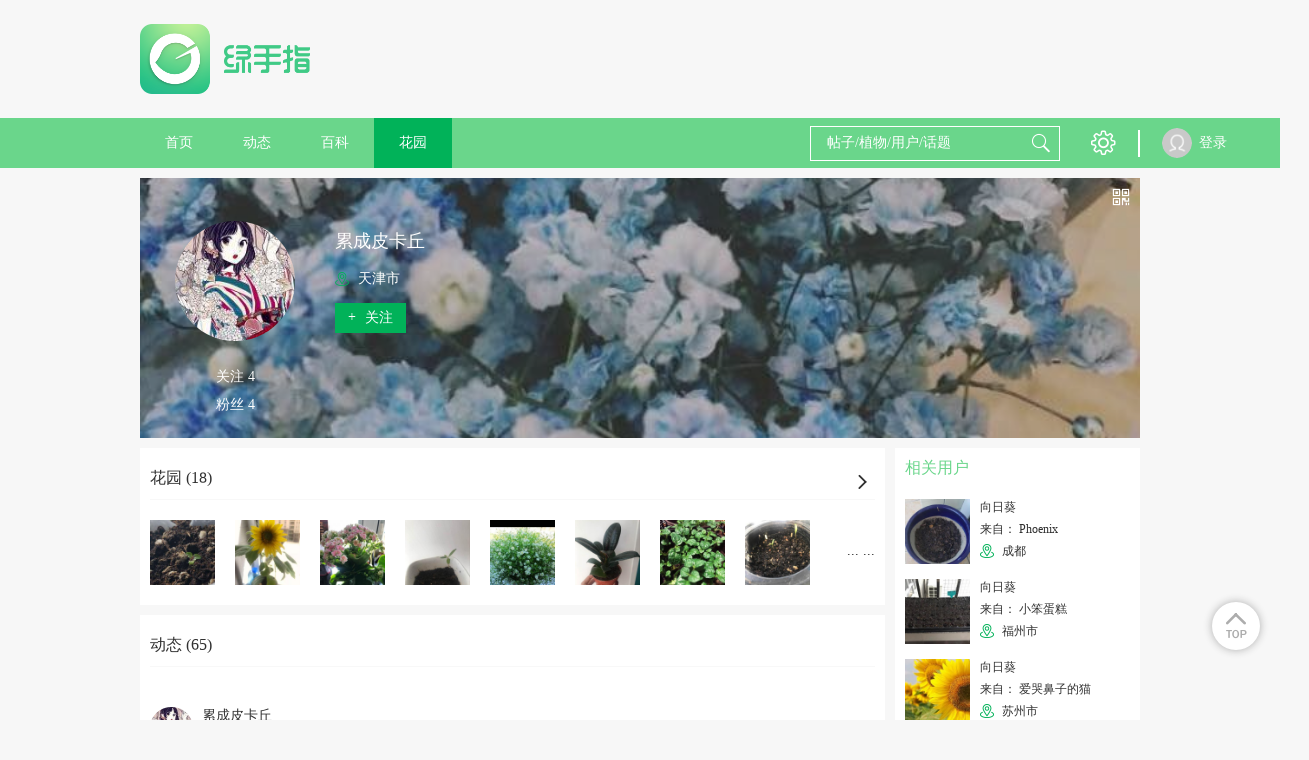

--- FILE ---
content_type: text/html; charset=UTF-8
request_url: https://lrgarden.cn/user/1000025272.html
body_size: 12298
content:
 <!DOCTYPE html PUBLIC "-//W3C//DTD XHTML 1.0 Strict//EN" "http://www.w3.org/TR/xhtml1/DTD/xhtml1-strict.dtd">
<html xmlns="http://www.w3.org/1999/xhtml">
<head>
    <meta http-equiv="Content-Type" content="text/html; charset=UTF-8">
    <title>累成皮卡丘  - 绿手指 - 养花技巧、花生病了怎么办、花园打理和设计</title>
    <META content="累成皮卡丘 养花技巧、花生病了怎么办、花园打理和设计、室内养花大全、养花大全、花百科" name=Keywords>
    <META content="累成皮卡丘 养花技巧、花生病了怎么办、花园打理和设计、室内养花大全、养花大全、花百科 花友社区，花日记、提醒、求助！" name="Description">
    <meta content='width=device-width,  initial-scale=1.0' name='viewport'>
    <meta name="apple-mobile-web-app-title" content="lrgarden.com">
    <meta name="apple-mobile-web-app-status-bar-style" content="black"/>
    <meta name="format-detection" content="telephone=no, email=no"/>
    <meta name="msapplication-tap-highlight" content="no" />
    <meta property="fb:app_id" content="1617389361862000">
    <meta property="fb:admins" content="843950239045175">
    <meta name="google-site-verification" content="ESdwB-DoLV4uBpRp3N4aNA0e08IOr1Or6ZaIm8pgpCs" />
    <meta name="apple-mobile-web-app-title" content="GFinger">
    <meta name="apple-mobile-web-app-status-bar-style" content="black">
    <meta name="format-detection" content="telephone=no, email=no">

        <meta name="p:domain_verify" content="ece7a6895a6da8977fdda67926273466"/>
    <link rel="Shortcut Icon" href="/files/img/144144.png" type="image/x-icon" />
    <!-- Standard iPhone -->
    <link rel="apple-touch-icon" sizes="57x57" href="/files/images/logo/57.png" />
    <!-- Retina iPhone -->
    <link rel="apple-touch-icon" sizes="114x114" href="/files/images/logo/114.png" />
    <!-- Standard iPad -->
    <link rel="apple-touch-icon" sizes="72x72" href="/files/images/logo/72.png" />
    <!-- Retina iPad -->
    <link rel="apple-touch-icon" sizes="144x144" href="/files/images/logo/144.png" />
    <link href="https://lrgarden.cn/favicon.ico" rel="icon" type="image/x-icon" />
    <link href="https://lrgarden.cn/favicon.ico" rel="shortcut icon" type="image/x-icon" /-->
        <link type="text/css" rel="stylesheet" href="/files/css/style.css?v=214"/>
        <link type="text/css" rel="stylesheet" href="/files/css/common.css?v=214"/>
        <link type="text/css" rel="stylesheet" href="/files/css/third/crop/cropper.css?v=214"/>
        <meta name="baidu_union_verify" content="325bdb43e44c9121b6c1f5e9859c61ba">
        <!--[if (!IE) | (gte IE 9)]><!-->
    <!--<![endif]-->
    <script src="/files/js/third/jquery-1.11.1.js"></script>
    <script src="/files/js/third/lazyload/jquery.scrollLoading.js"></script>
    <script src="/files/js/third/md5/md5.js"></script>
    <script src="/files/js/controller.js?v=214"></script>
    <script>
        var INFO = {
            user_id: getCookie(cookie_pre + 'user_id'),
            user_name: decodeURI(getCookie(cookie_pre + 'user_name')),
            user_img: "/files/images/eg/p.jpg",
            user_vip: true
        };
    </script>
    <script src="/files/js/index.js?v=214"></script>
    <script src="/files/js/auto_ads.js?v=214"></script>
                                <link rel="alternate" href="https://lrgarden.cn/user/1000025272.html" hreflang="en" />
                            <link rel="alternate" href="https://www.lrgarden.cn/user/1000025272.html" hreflang="zh-Hans" />
            </head>
<body>
<div class="head-nav-module clear-float">
    <div class="logo-bar row-strict">
        <div class="logo-box row-item hidden-xm hidden-sm visible-inlineblock-pm">
            <a href="/" title="绿手指">
                                <img src="/files/images/logo/logo_word.png" alt="绿手指">
                            </a>
        </div>
        <div class="xm-hide sm-hide pm-visible-inlineblock" style="width: 728px; display:inline-block;height: 90px; margin-top: 15px;margin-left:15px;">
            <div class="ad-placeholder">
                                <script type="application/javascript" src="/files/js/728_top.js"></script>
                            </div>
        </div>
        <div class="row-item ifont-menu ifont-black ifont-largex pm-hide catalogue-slidein-trigger" target_name="side-main-menu"></div>
        <div class="logo-box row-item hidden-pm">
            <a href="/" title="绿手指">
                                <img src="/files/images/logo/word.png" alt="绿手指">
                            </a>
        </div>
        <a href="/search/plant/">
            <div class="row-item ifont-search ifont-black ifont-normal pm-hide float-right"></div>
        </a>
    </div>
    <div class="hidden-pm" style="width: 100%; height: 43px;"></div>
    <div class="nav-bar hidden-xm hidden-sm visible-pm">
        <div class="nav-bar-content row-strict clear-float">
            <div class="row-item text-center">
                <a href="/" title="绿手指">
                    <div class="row-item title-h7 color-white out-space-large nav-item ">
                        首页
                    </div>
                </a>
                <a href="/posts/" title="好友动态"><div class="row-item title-h7 color-white out-space-large nav-item ">动态</div></a>
                                <a href="/encyclopedia/" title="植物百科">
                    <div class="row-item title-h7 color-white out-space-large nav-item ">
                        百科
                    </div>
                </a>
                <a href="/garden/" title="个人花园"><div class="row-item title-h7 color-white out-space-large nav-item active">花园</div></a>
            </div>
            <div class="float-right">
                <div class="row-item search-input position-relative">
                    <form class="position-relative" method="get" action="/search/plant/" id="multiple_search" target="_self">
                        <input class="input-white input-transparent color-white candidate-fetch-trigger" id="multiple_keyword" name="keyword" fetch_target="multiple" type="text" placeholder="帖子/植物/用户/话题" autocomplete="off" target_name="search_lv1"/>
                        <div class="row-item ifont-search ifont-white ifont-normal out-space-xsmall abs-ver-middle"></div>
                        <div class="candidate-module candidate-abs candidate-hide" candidate_name="search_lv1">
                            <div class="candidate-item demo overflow-hidden" canditate_for="encyclopedia">
                                <div class="candidate-text line-nowrap single-line-ellipsis" style="max-width: 80px;"></div>
                                <div class="candidate-remark title-remark color-white round-radius content-has-bg bg-warn float-right out-space-small line-nowrap">植物</div>
                            </div>
                            <div class="candidate-item demo overflow-hidden" canditate_for="user">
                                <div class="candidate-text line-nowrap single-line-ellipsis" style="max-width: 80px;"></div>
                                <div class="candidate-remark title-remark color-white round-radius content-has-bg bg-main-dark float-right out-space-small line-nowrap">用户</div>
                            </div>
                            <div class="candidate-item demo overflow-hidden" canditate_for="article">
                                <div class="candidate-text line-nowrap single-line-ellipsis" style="max-width: 80px;"></div>
                                <div class="candidate-remark title-remark color-white round-radius content-has-bg bg-yellow float-right out-space-small line-nowrap">动态</div>
                            </div>
                            <div class="candidate-item demo overflow-hidden" canditate_for="topic">
                                <div class="candidate-text line-nowrap single-line-ellipsis" style="max-width: 80px;"></div>
                                <div class="candidate-remark title-remark color-white round-radius content-has-bg bg-info float-right out-space-small line-nowrap">话题</div>
                            </div>
                            <div class="candidate-content">
                                <!--class="candidate-item"-->
                            </div>
                            <div class="text-right title-h7 color-default pointer candidate-close-trigger inner-top-small inner-bottom-xsmall inner-space-xsmall" target_name="">关闭</div>
                        </div>
                    </form>
                </div>
                <div class="row row-item btn-list">
                    <div class="row-item pm-hide ifont-envelope ifont-white ifont-normal out-left-xsmall out-space-xsmall"></div>
                    <div class="hover-toggle has-tip position-relative">
                        <div class="row-item ifont-setting ifont-white ifont-large" title="设置"></div>
                        <div class="hover-target pd-icon icon-tip-triangle icon-white icon-large tip-triangle setting-tip-triangle"></div>
                        <div class="content-has-bg line-nowrap box-shadow shadow-light inner-top-smallx inner-bottom-smallx inner-left-smallx inner-space-smallx hover-target tip-content setting-tip-content">
                            <div class="">
                                <a href="/vip.html">
                                    <div class="title-h7 color-font-main hover-color hover-main">VIP 购买</div>
                                </a>
                            </div>
                            <div>
                                <script type="application/javascript">
                                    if(user_id && user_name && head_pic)
                                    {
                                        document.writeln("<form class=\"out-top-small\" name=\"logout\" method=\"get\" action=\"/signin/logout\">");
                                        document.writeln("    <div class=\"title-h7 color-base-adorn logout-trigger hover-color hover-main\">退出登录</div>");
                                        document.writeln("</form>");
                                    }
                                </script>
                            </div>
                        </div>
                    </div>
                </div>
                <div class="row-item">
                    <div class="vertical-line"></div>
                </div>
                <div class="row-item">
                    <div class="vertical-line"></div>
                </div>
            </div>
            <div class="user row">
                <script type="application/javascript">
                    if(user_id && user_name && head_pic)
                    {
                        document.writeln("                <div class=\"position-relative hover-toggle\">");
                        document.writeln("                   <a href=\"/account/\">");
                        if(is_vip == 1){
                            document.writeln("                    <div class=\"user-portrait-box vip\">");
                        } else {
                            document.writeln("                    <div class=\"user-portrait-box\">");
                        }
                        document.writeln("                        <div class=\"user-portrait row-item\">");
                        document.writeln("                            <img src=\"" + head_pic + "\" onerror=\"this.src='/files/images/default/default.jpg'\"/>");
                        document.writeln("                        </div>");
                        document.writeln("                    </div>");
                        document.writeln("                    <div class=\"user-name row-item\">"+user_name+"</div>");
                        document.writeln("                   </a>");
                        document.writeln("                </div>");
                    }
                    else
                    {
                        document.writeln("<a href=\"/signin.html\">");
                        document.writeln("                    <div class=\"user-portrait row-item\">");
                        document.writeln("                        <img src=\"/files/images/default/portrait.png\" onerror=\"this.src='/files/images/default/default.jpg'\"/>");
                        document.writeln("                    </div>");
                        document.writeln("                    <div class=\"user-name row-item\">登录</div>");
                        document.writeln("                </a>");
                    }
                </script>
            </div>
        </div>
    </div>
    <div class="side-main-menu hidden-pm" catalogue_name="side-main-menu">
        <div class="catalogue-slideout-trigger catalogue-masking" target_name="side-main-menu"></div>
        <div class="catalogue-content">
            <script type="application/javascript">
                if(user_id && user_name && head_pic)
                {
                    document.writeln("");
                    document.writeln("            <div class=\"inner-left-small inner-space-smallx inner-top-xsmall inner-bottom-small border-bottom content-has-bg bg-thememain-lightest\">");
                    document.writeln("                <a href=\"/account/garden/\">");
                    document.writeln("                <div class=\"row-item out-space-small\">");
                    if(is_vip == 1){
                        document.writeln("                    <div class=\"user-portrait-box vip\">");
                    } else {
                        document.writeln("                    <div class=\"user-portrait-box\">");
                    }
                    document.writeln("                        <div class=\"portrait-circle-xxsmall user-portrait\">");
                    document.writeln("                            <img class=\"\" src=\"" + head_pic + "\" onerror=\"this.src=\'/files/images/default/portrait.png\'\"/>");
                    document.writeln("                        </div>");
                    document.writeln("                    </div>");
                    document.writeln("                </div>");
                    document.writeln("                <div class=\"row-item name\">");
                    document.writeln("                    <div class=\"title-h7 single-line-ellipsis color-inherit\" style=\"max-width: 125px;\">"+user_name+"</div>");
                    document.writeln("                </div>");
                    document.writeln("                </a>");
                    document.writeln("            </div>");
                }
                else
                {
                    document.writeln("<a href=\"/signin.html\">");
                    document.writeln("                <div class=\"inner-left-small inner-space-smallx inner-top-xsmall inner-bottom-small border-bottom content-has-bg bg-thememain-lightest\">");
                    document.writeln("                    <div class=\"row-item out-space-small\">");
                    document.writeln("                        <div class=\"user-portrait-box\">");
                    document.writeln("                            <div class=\"portrait-circle-xxsmall user-portrait\">");
                    document.writeln("                                <img src=\"/files/images/default/portrait.png\"/>");
                    document.writeln("                            </div>");
                    document.writeln("                        </div>");
                    document.writeln("                    </div>");
                    document.writeln("                    <div class=\"row-item inner-top-tiny out-top-xsmall\">");
                    document.writeln("                        <div class=\"btn-primary-dark btn-smallx content-has-bg login-btn\">登录</div>");
                    document.writeln("                    </div>");
                    document.writeln("                </div>");
                    document.writeln("            </a>");
                }
            </script>
            <a href="/">
                <div class="out-left-smallx out-space-smallx border-bottom inner-top-smallx inner-bottom-smallx">
                    <div class="row-item ifont-home ifont-grey ifont-smallx inner-top-tiny out-left-xsmall out-space-xsmall"></div>
                    <span class="title-h6 out-left-small">首页</span>
                </div>
            </a>
            <a href="/posts/">
                <div class="out-left-smallx out-space-smallx border-bottom inner-top-smallx inner-bottom-smallx">
                    <div class="row-item ifont-moment ifont-grey ifont-smallx inner-top-tiny out-left-xsmall out-space-xsmall"></div>
                    <span class="title-h6 out-left-small">动态</span>
                </div>
            </a>
            <a href="/article/">
                <div class="out-left-smallx out-space-smallx border-bottom inner-top-smallx inner-bottom-smallx">
                    <div class="row-item ifont-student-cap ifont-grey ifont-smallx inner-top-tiny out-left-xsmall out-space-xsmall"></div>
                    <span class="title-h6 out-left-small">文章</span>
                </div>
            </a>
            <a href="/encyclopedia/">
                <div class="out-left-smallx out-space-smallx border-bottom inner-top-smallx inner-bottom-smallx">
                    <div class="row-item ifont-books ifont-grey ifont-smallx inner-top-tiny out-left-xsmall out-space-xsmall"></div>
                    <span class="title-h6 out-left-small">百科</span>
                </div>
            </a>
            <a href="/garden/">
                <div class="out-left-smallx out-space-smallx border-bottom inner-top-smallx inner-bottom-smallx">
                    <div class="row-item ifont-flower ifont-grey ifont-smallx inner-top-tiny out-left-xsmall out-space-xsmall"></div>
                    <span class="title-h6 out-left-small">花园</span>
                </div>
            </a>
            <div class="out-left-smallx out-space-smallx border-bottom inner-top-smallx inner-bottom-smallx model-trigger" target_name="setting">
                <div class="row-item ifont-setting ifont-grey ifont-smallx inner-top-tiny out-left-xsmall out-space-xsmall"></div>
                <span class="title-h6 out-left-small">设置</span>
            </div>
            <div class="out-left-smallx out-space-smallx border-bottom inner-top-smallx inner-bottom-smallx model-trigger" target_name="language">
                <div class="row-item ifont-language ifont-grey ifont-smallx inner-top-tiny out-left-xsmall out-space-xsmall"></div>
                <span class="title-h6 out-left-small">
                                                                                简体中文                                    </span>
            </div>
        </div>
    </div>
</div>
<div class="site-content "><div class="main max-main user-homepage">
    <section class="user-banner out-top-small out-bottom-small">
    <div class="user-bg">
        <img src="https://img.lrgarden.cn/head/201801/36/cover_29c683ac45361c665bcd6812cf31f359.jpg" onerror="this.src='/files/images/default/default_pic_zh.jpg'"/>
    </div>
    <div class="user-info">
        <div class="info-left">
            <div class="user-portrait-box ">
                <div class="portrait-circle-large user-portrait has-border pointer">
                    <a href="/user/1000025272.html">
                        <img class="" src="https://img.lrgarden.cn/head/201801/15/846ffa541a9a327e5bac0b4c922f8969.jpg" onerror="this.src='/files/images/default/default.jpg'"/>
                    </a>
                </div>
            </div>
            <div class="text-center">
                <div class="row-item text-left">
                    <div class="title-h7 color-white out-bottom-small">关注 4</div>
                    <div class="title-h7 color-white">粉丝 4</div>
                </div>

            </div>
        </div>
        <div class="info-right">
            <div class="title-h5 color-white out-top-xsmall out-bottom-xsmall name single-line-ellipsis">累成皮卡丘</div>
            <div class="title-h7 color-white out-bottom-xsmall single-line-ellipsis intro"></div>
            <div class="title-h7 color-white out-bottom-small location">
                <div class="row-item ifont-location ifont-main-dark ifont-small"></div>
                <span class="out-left-xsmall"> 天津市</span>
            </div>
            
                        <div class="btn-primary-dark btn-filled title-h7 inner-top-xsmall inner-bottom-xsmall follow-trigger follow" uid="1000025272" is_follow="1000">
                <div class="row-item inner-left-small ">
                    +
                </div>
                <div class="row-item inner-left-xsmall inner-space-small">关注</div>
            </div>
                    </div>
    </div>
    <div class="absolute-rt">
        <div class="out-top-small out-space-xsmall" title="查看他的二维码">
            <div class="row-item ifont-qrcode ifont-white ifont-smallxx out-space-xsmall pointer model-trigger" target_name="qrcode"></div>
        </div>
    </div>
    <div class="dis-hide" msg_lang="followed">
        <div class="inner-space-small inner-left-small">已关注</div>
    </div>
    <div class="dis-hide" msg_lang="not_follow">
        <div class="row-item inner-left-small ">
            +
        </div>
        <div class="row-item inner-left-xsmall inner-space-small">关注</div>
    </div>
</section>        <script type="application/javascript" src="/files/js/960_auto.js"></script>
        <section>
        <div class="row-strict">
            <div class="row-item visible-xm visible-sm visible-inlineblock-pm">
                <div class="content-normal content-left out-space-small">
                    <!--花园-->
                    <div class="dynamic-module out-bottom-small position-relative">
                        <div class="border-bottom border-lightest inner-bottom-small out-bottom-normal position-relative">
                            <a href="/user/garden/uid-1000025272.html">
                                <div class="title-h6">花园 (18)</div>
                                <div class="row-item ifont-arrow-right ifont-black ifont-smallx out-space-xsmall absolute-rb out-bottom-small"></div>
                            </a>
                        </div>
                        <div class="line-nowrap overflow-auto">
                                                                                    <a href="/plant/1000025272-1000130145.html" title="胡椒薄荷" class="openapp" openapp="gfinger://flower/?uid=1000025272&id=1000130145">
                                <div class="row-item img-square-normal out-space-normal">
                                    <img class="" src="https://img.lrgarden.cn/flower/56/1000025272_1552184951.jpg" onerror="this.src='/files/images/default/default_pic_zh.jpg'"/>
                                </div>
                            </a>
                                                        <a href="/plant/1000025272-1000093799.html" title="向日葵" class="openapp" openapp="gfinger://flower/?uid=1000025272&id=1000093799">
                                <div class="row-item img-square-normal out-space-normal">
                                    <img class="" src="https://img.lrgarden.cn/flower/56/1000025272_1518064453.jpg" onerror="this.src='/files/images/default/default_pic_zh.jpg'"/>
                                </div>
                            </a>
                                                        <a href="/plant/1000025272-1000095611.html" title="长寿花" class="openapp" openapp="gfinger://flower/?uid=1000025272&id=1000095611">
                                <div class="row-item img-square-normal out-space-normal">
                                    <img class="" src="https://img.lrgarden.cn/flower/56/1000025272_1519889411.jpg" onerror="this.src='/files/images/default/default_pic_zh.jpg'"/>
                                </div>
                            </a>
                                                        <a href="/plant/1000025272-1000092833.html" title="罗勒" class="openapp" openapp="gfinger://flower/?uid=1000025272&id=1000092833">
                                <div class="row-item img-square-normal out-space-normal">
                                    <img class="" src="https://img.lrgarden.cn/flower/56/1000025272_1517206074.jpg" onerror="this.src='/files/images/default/default_pic_zh.jpg'"/>
                                </div>
                            </a>
                                                        <a href="/plant/1000025272-1000092834.html" title="满天星" class="openapp" openapp="gfinger://flower/?uid=1000025272&id=1000092834">
                                <div class="row-item img-square-normal out-space-normal">
                                    <img class="" src="https://img.lrgarden.cn/flower/56/1000025272_1517206174.jpg" onerror="this.src='/files/images/default/default_pic_zh.jpg'"/>
                                </div>
                            </a>
                                                        <a href="/plant/1000025272-1000092832.html" title="黑金刚" class="openapp" openapp="gfinger://flower/?uid=1000025272&id=1000092832">
                                <div class="row-item img-square-normal out-space-normal">
                                    <img class="" src="https://img.lrgarden.cn/flower/56/1000025272_1517206033.jpg" onerror="this.src='/files/images/default/default_pic_zh.jpg'"/>
                                </div>
                            </a>
                                                        <a href="/plant/1000025272-1000092812.html" title="薄荷" class="openapp" openapp="gfinger://flower/?uid=1000025272&id=1000092812">
                                <div class="row-item img-square-normal out-space-normal">
                                    <img class="" src="https://img.lrgarden.cn/flower/56/1000025272_1517199402.jpg" onerror="this.src='/files/images/default/default_pic_zh.jpg'"/>
                                </div>
                            </a>
                                                        <a href="/plant/1000025272-1000092839.html" title="孔雀草" class="openapp" openapp="gfinger://flower/?uid=1000025272&id=1000092839">
                                <div class="row-item img-square-normal out-space-normal">
                                    <img class="" src="https://img.lrgarden.cn/flower/56/1000025272_1517206719.jpg" onerror="this.src='/files/images/default/default_pic_zh.jpg'"/>
                                </div>
                            </a>
                                                    </div>
                                                <div class="more-ellipsis hidden-xm hidden-sm visible-pm title-h7">... ...</div>
                                            </div>

                    <!--动态-->
                    <div class="dynamic-module">
                        <div class="border-bottom border-lightest inner-bottom-small">
                            <div class="title-h6">动态 (65)</div>
                        </div>
                                            </div>
                                        <div>
                        <div class="dynamic-module">
                            <div class="dynamic-content">
                                <a href="/user/1000025272.html" class="openapp" openapp="gfinger://user/?uid=1000025272">
                                    <div class="user-name thing-title">累成皮卡丘</div>
                                    <div class="remark out-top-xsmall">2019年06月22日</div>
                                    <div class="original-user user-portrait overflow-inherit-imp model-trigger pointer" target_name="download_app">
                                        <div class="user-portrait-box ">
                                            <div class="portrait-circle-xsmall">
                                                <img class="" src="https://img.lrgarden.cn/head/201801/15/846ffa541a9a327e5bac0b4c922f8969.jpg" title="累成皮卡丘" alt="累成皮卡丘" onerror="this.src='/files/images/default/default.jpg'">
                                            </div>
                                        </div>
                                    </div>
                                </a>
                                <div class="text out-top-xsmall">
                                    <a href="/statuses/1000404052" target="_blank">
                                        <span class="title-h7 color-base-adorn"></span>
                                    </a>
                                                                        <div class="picture-display-module out-top-xsmall  only-one ">
                                        <div class="horizontal-line picture-list magnify-list dynamic-content-pic-list">
                                                                                        <div class="pic-item horizontal-item dynamic-content-pic">
                                                <img class="magnify-trigger pointer magnify-pointer" src="https://img.lrgarden.cn/flower_pic_2/p300/44/15/1000702252_1000025272_1561257423.jpg?101"  magnify_url="https://img.lrgarden.cn/flower_pic_2/water/44/15/1000702252_1000025272_1561257423.jpg" title="" alt="" target_name="download_app" onerror="this.src='/files/images/default/default_pic_zh.jpg'"/>
                                            </div>
                                                                                    </div>
                                    </div>
                                                                    </div>
                            </div>
                            <div class="kind-count-module">
                                <div class="horizontal-line">
                                    <div class="icon-item horizontal-item pointer collect-trigger" is_collect="0" dynamic_id="1000404052">
                                        <div class="row-item ifont-smallx out-space-xsmall  ifont-star ifont-grey "></div>
                                        <span class="star count-num out-left-xsmall">0</span>
                                    </div>
                                    <div class="icon-item horizontal-item pointer like-trigger" is_like="0" dynamic_id="1000404052">
                                        <div class="row-item ifont-smallx out-space-xsmall  ifont-heart ifont-grey "></div>
                                        <span class="star count-num out-left-xsmall">0</span>
                                    </div>
                                    <a href="/statuses/1000404052" target="_blank">
                                        <div class="icon-item horizontal-item">
                                            <div class="row-item ifont-comment ifont-grey ifont-smallx"></div>
                                            <span class="chat count-num out-left-xsmall">0</span>
                                        </div>
                                    </a>
                                </div>
                                                                <div class="dynamic-type position-relative">
                                    <div class="ifont-book-solid ifont-smallx row-item out-left-xsmall"></div><span class="type-name out-left-xsmall"><a href="/plant/1000025272-1000130145.html" title="胡椒薄荷" class="openapp" openapp="gfinger://flower/?uid=1000025272&id=1000130145">胡椒薄荷</a></span>
                                </div>
                                                            </div>
                        </div>
                    </div>
                                        <div>
                        <div class="dynamic-module">
                            <div class="dynamic-content">
                                <a href="/user/1000025272.html" class="openapp" openapp="gfinger://user/?uid=1000025272">
                                    <div class="user-name thing-title">累成皮卡丘</div>
                                    <div class="remark out-top-xsmall">2019年04月06日</div>
                                    <div class="original-user user-portrait overflow-inherit-imp model-trigger pointer" target_name="download_app">
                                        <div class="user-portrait-box ">
                                            <div class="portrait-circle-xsmall">
                                                <img class="" src="https://img.lrgarden.cn/head/201801/15/846ffa541a9a327e5bac0b4c922f8969.jpg" title="累成皮卡丘" alt="累成皮卡丘" onerror="this.src='/files/images/default/default.jpg'">
                                            </div>
                                        </div>
                                    </div>
                                </a>
                                <div class="text out-top-xsmall">
                                    <a href="/statuses/1000305164" target="_blank">
                                        <span class="title-h7 color-base-adorn"></span>
                                    </a>
                                                                        <div class="picture-display-module out-top-xsmall  only-one ">
                                        <div class="horizontal-line picture-list magnify-list dynamic-content-pic-list">
                                                                                        <div class="pic-item horizontal-item dynamic-content-pic">
                                                <img class="magnify-trigger pointer magnify-pointer" src="https://img.lrgarden.cn/flower_pic_2/p300/233/28/1000674281_1000025272_1554527388.jpg?101"  magnify_url="https://img.lrgarden.cn/flower_pic_2/water/233/28/1000674281_1000025272_1554527388.jpg" title="" alt="" target_name="download_app" onerror="this.src='/files/images/default/default_pic_zh.jpg'"/>
                                            </div>
                                                                                    </div>
                                    </div>
                                                                    </div>
                            </div>
                            <div class="kind-count-module">
                                <div class="horizontal-line">
                                    <div class="icon-item horizontal-item pointer collect-trigger" is_collect="0" dynamic_id="1000305164">
                                        <div class="row-item ifont-smallx out-space-xsmall  ifont-star ifont-grey "></div>
                                        <span class="star count-num out-left-xsmall">0</span>
                                    </div>
                                    <div class="icon-item horizontal-item pointer like-trigger" is_like="0" dynamic_id="1000305164">
                                        <div class="row-item ifont-smallx out-space-xsmall  ifont-heart ifont-grey "></div>
                                        <span class="star count-num out-left-xsmall">0</span>
                                    </div>
                                    <a href="/statuses/1000305164" target="_blank">
                                        <div class="icon-item horizontal-item">
                                            <div class="row-item ifont-comment ifont-grey ifont-smallx"></div>
                                            <span class="chat count-num out-left-xsmall">0</span>
                                        </div>
                                    </a>
                                </div>
                                                                <div class="dynamic-type position-relative">
                                    <div class="ifont-book-solid ifont-smallx row-item out-left-xsmall"></div><span class="type-name out-left-xsmall"><a href="/plant/1000025272-1000130145.html" title="胡椒薄荷" class="openapp" openapp="gfinger://flower/?uid=1000025272&id=1000130145">胡椒薄荷</a></span>
                                </div>
                                                            </div>
                        </div>
                    </div>
                                        <div>
                        <div class="dynamic-module">
                            <div class="dynamic-content">
                                <a href="/user/1000025272.html" class="openapp" openapp="gfinger://user/?uid=1000025272">
                                    <div class="user-name thing-title">累成皮卡丘</div>
                                    <div class="remark out-top-xsmall">2019年03月18日</div>
                                    <div class="original-user user-portrait overflow-inherit-imp model-trigger pointer" target_name="download_app">
                                        <div class="user-portrait-box ">
                                            <div class="portrait-circle-xsmall">
                                                <img class="" src="https://img.lrgarden.cn/head/201801/15/846ffa541a9a327e5bac0b4c922f8969.jpg" title="累成皮卡丘" alt="累成皮卡丘" onerror="this.src='/files/images/default/default.jpg'">
                                            </div>
                                        </div>
                                    </div>
                                </a>
                                <div class="text out-top-xsmall">
                                    <a href="/statuses/1000301494" target="_blank">
                                        <span class="title-h7 color-base-adorn">第三对叶子出来了，还窜出来一个苗，希望快快长大</span>
                                    </a>
                                                                        <div class="picture-display-module out-top-xsmall  only-one ">
                                        <div class="horizontal-line picture-list magnify-list dynamic-content-pic-list">
                                                                                        <div class="pic-item horizontal-item dynamic-content-pic">
                                                <img class="magnify-trigger pointer magnify-pointer" src="https://img.lrgarden.cn/flower_pic_2/p300/89/33/1000666713_1000025272_1552915553.jpg?101"  magnify_url="https://img.lrgarden.cn/flower_pic_2/water/89/33/1000666713_1000025272_1552915553.jpg" title="第三对叶子出来了，还窜出来一个苗，希望快快长大" alt="第三对叶子出来了，还窜出来一个苗，希望快快长大" target_name="download_app" onerror="this.src='/files/images/default/default_pic_zh.jpg'"/>
                                            </div>
                                                                                    </div>
                                    </div>
                                                                    </div>
                            </div>
                            <div class="kind-count-module">
                                <div class="horizontal-line">
                                    <div class="icon-item horizontal-item pointer collect-trigger" is_collect="0" dynamic_id="1000301494">
                                        <div class="row-item ifont-smallx out-space-xsmall  ifont-star ifont-grey "></div>
                                        <span class="star count-num out-left-xsmall">0</span>
                                    </div>
                                    <div class="icon-item horizontal-item pointer like-trigger" is_like="0" dynamic_id="1000301494">
                                        <div class="row-item ifont-smallx out-space-xsmall  ifont-heart ifont-grey "></div>
                                        <span class="star count-num out-left-xsmall">0</span>
                                    </div>
                                    <a href="/statuses/1000301494" target="_blank">
                                        <div class="icon-item horizontal-item">
                                            <div class="row-item ifont-comment ifont-grey ifont-smallx"></div>
                                            <span class="chat count-num out-left-xsmall">0</span>
                                        </div>
                                    </a>
                                </div>
                                                                <div class="dynamic-type position-relative">
                                    <div class="ifont-book-solid ifont-smallx row-item out-left-xsmall"></div><span class="type-name out-left-xsmall"><a href="/plant/1000025272-1000130145.html" title="胡椒薄荷" class="openapp" openapp="gfinger://flower/?uid=1000025272&id=1000130145">胡椒薄荷</a></span>
                                </div>
                                                            </div>
                        </div>
                    </div>
                                        <div>
                        <div class="dynamic-module">
                            <div class="dynamic-content">
                                <a href="/user/1000025272.html" class="openapp" openapp="gfinger://user/?uid=1000025272">
                                    <div class="user-name thing-title">累成皮卡丘</div>
                                    <div class="remark out-top-xsmall">2019年03月09日</div>
                                    <div class="original-user user-portrait overflow-inherit-imp model-trigger pointer" target_name="download_app">
                                        <div class="user-portrait-box ">
                                            <div class="portrait-circle-xsmall">
                                                <img class="" src="https://img.lrgarden.cn/head/201801/15/846ffa541a9a327e5bac0b4c922f8969.jpg" title="累成皮卡丘" alt="累成皮卡丘" onerror="this.src='/files/images/default/default.jpg'">
                                            </div>
                                        </div>
                                    </div>
                                </a>
                                <div class="text out-top-xsmall">
                                    <a href="/statuses/1000299651" target="_blank">
                                        <span class="title-h7 color-base-adorn">最后的样子</span>
                                    </a>
                                                                        <div class="picture-display-module out-top-xsmall  only-one ">
                                        <div class="horizontal-line picture-list magnify-list dynamic-content-pic-list">
                                                                                        <div class="pic-item horizontal-item dynamic-content-pic">
                                                <img class="magnify-trigger pointer magnify-pointer" src="https://img.lrgarden.cn/flower_pic_2/p300/244/61/1000663284_1000025272_1552185277.jpg?101"  magnify_url="https://img.lrgarden.cn/flower_pic_2/water/244/61/1000663284_1000025272_1552185277.jpg" title="最后的样子" alt="最后的样子" target_name="download_app" onerror="this.src='/files/images/default/default_pic_zh.jpg'"/>
                                            </div>
                                                                                    </div>
                                    </div>
                                                                    </div>
                            </div>
                            <div class="kind-count-module">
                                <div class="horizontal-line">
                                    <div class="icon-item horizontal-item pointer collect-trigger" is_collect="0" dynamic_id="1000299651">
                                        <div class="row-item ifont-smallx out-space-xsmall  ifont-star ifont-grey "></div>
                                        <span class="star count-num out-left-xsmall">0</span>
                                    </div>
                                    <div class="icon-item horizontal-item pointer like-trigger" is_like="0" dynamic_id="1000299651">
                                        <div class="row-item ifont-smallx out-space-xsmall  ifont-heart ifont-grey "></div>
                                        <span class="star count-num out-left-xsmall">0</span>
                                    </div>
                                    <a href="/statuses/1000299651" target="_blank">
                                        <div class="icon-item horizontal-item">
                                            <div class="row-item ifont-comment ifont-grey ifont-smallx"></div>
                                            <span class="chat count-num out-left-xsmall">0</span>
                                        </div>
                                    </a>
                                </div>
                                                                <div class="dynamic-type position-relative">
                                    <div class="ifont-book-solid ifont-smallx row-item out-left-xsmall"></div><span class="type-name out-left-xsmall"><a href="/plant/1000025272-1000093799.html" title="向日葵" class="openapp" openapp="gfinger://flower/?uid=1000025272&id=1000093799">向日葵</a></span>
                                </div>
                                                            </div>
                        </div>
                    </div>
                                        <div>
                        <div class="dynamic-module">
                            <div class="dynamic-content">
                                <a href="/user/1000025272.html" class="openapp" openapp="gfinger://user/?uid=1000025272">
                                    <div class="user-name thing-title">累成皮卡丘</div>
                                    <div class="remark out-top-xsmall">2019年03月09日</div>
                                    <div class="original-user user-portrait overflow-inherit-imp model-trigger pointer" target_name="download_app">
                                        <div class="user-portrait-box ">
                                            <div class="portrait-circle-xsmall">
                                                <img class="" src="https://img.lrgarden.cn/head/201801/15/846ffa541a9a327e5bac0b4c922f8969.jpg" title="累成皮卡丘" alt="累成皮卡丘" onerror="this.src='/files/images/default/default.jpg'">
                                            </div>
                                        </div>
                                    </div>
                                </a>
                                <div class="text out-top-xsmall">
                                    <a href="/statuses/1000299650" target="_blank">
                                        <span class="title-h7 color-base-adorn">补图</span>
                                    </a>
                                                                        <div class="picture-display-module out-top-xsmall  only-one ">
                                        <div class="horizontal-line picture-list magnify-list dynamic-content-pic-list">
                                                                                        <div class="pic-item horizontal-item dynamic-content-pic">
                                                <img class="magnify-trigger pointer magnify-pointer" src="https://img.lrgarden.cn/flower_pic_2/p300/243/48/1000663283_1000025272_1552185264.jpg?101"  magnify_url="https://img.lrgarden.cn/flower_pic_2/water/243/48/1000663283_1000025272_1552185264.jpg" title="补图" alt="补图" target_name="download_app" onerror="this.src='/files/images/default/default_pic_zh.jpg'"/>
                                            </div>
                                                                                    </div>
                                    </div>
                                                                    </div>
                            </div>
                            <div class="kind-count-module">
                                <div class="horizontal-line">
                                    <div class="icon-item horizontal-item pointer collect-trigger" is_collect="0" dynamic_id="1000299650">
                                        <div class="row-item ifont-smallx out-space-xsmall  ifont-star ifont-grey "></div>
                                        <span class="star count-num out-left-xsmall">0</span>
                                    </div>
                                    <div class="icon-item horizontal-item pointer like-trigger" is_like="0" dynamic_id="1000299650">
                                        <div class="row-item ifont-smallx out-space-xsmall  ifont-heart ifont-grey "></div>
                                        <span class="star count-num out-left-xsmall">0</span>
                                    </div>
                                    <a href="/statuses/1000299650" target="_blank">
                                        <div class="icon-item horizontal-item">
                                            <div class="row-item ifont-comment ifont-grey ifont-smallx"></div>
                                            <span class="chat count-num out-left-xsmall">0</span>
                                        </div>
                                    </a>
                                </div>
                                                                <div class="dynamic-type position-relative">
                                    <div class="ifont-book-solid ifont-smallx row-item out-left-xsmall"></div><span class="type-name out-left-xsmall"><a href="/plant/1000025272-1000093799.html" title="向日葵" class="openapp" openapp="gfinger://flower/?uid=1000025272&id=1000093799">向日葵</a></span>
                                </div>
                                                            </div>
                        </div>
                    </div>
                                        <div>
                        <div class="dynamic-module">
                            <div class="dynamic-content">
                                <a href="/user/1000025272.html" class="openapp" openapp="gfinger://user/?uid=1000025272">
                                    <div class="user-name thing-title">累成皮卡丘</div>
                                    <div class="remark out-top-xsmall">2019年03月09日</div>
                                    <div class="original-user user-portrait overflow-inherit-imp model-trigger pointer" target_name="download_app">
                                        <div class="user-portrait-box ">
                                            <div class="portrait-circle-xsmall">
                                                <img class="" src="https://img.lrgarden.cn/head/201801/15/846ffa541a9a327e5bac0b4c922f8969.jpg" title="累成皮卡丘" alt="累成皮卡丘" onerror="this.src='/files/images/default/default.jpg'">
                                            </div>
                                        </div>
                                    </div>
                                </a>
                                <div class="text out-top-xsmall">
                                    <a href="/statuses/1000299649" target="_blank">
                                        <span class="title-h7 color-base-adorn">胡椒薄荷播种了很多，只活了这一根独苗，最开始自己育苗流程失误，再加上不太在意，现在只能寄希望于这个小苗了</span>
                                    </a>
                                                                        <div class="picture-display-module out-top-xsmall ">
                                        <div class="horizontal-line picture-list magnify-list dynamic-content-pic-list">
                                                                                        <div class="pic-item horizontal-item dynamic-content-pic">
                                                <img class="magnify-trigger pointer magnify-pointer" src="https://img.lrgarden.cn/feed_pic_2/p300/241/12/1000663281_1000025272_1552185100.jpg?101"  magnify_url="https://img.lrgarden.cn/feed_pic_2/water/241/12/1000663281_1000025272_1552185100.jpg" title="胡椒薄荷播种了很多，只活了这一根独苗，最开始自己育苗流程失误，再加上不太在意，现在只能寄希望于这个小苗了" alt="胡椒薄荷播种了很多，只活了这一根独苗，最开始自己育苗流程失误，再加上不太在意，现在只能寄希望于这个小苗了" target_name="download_app" onerror="this.src='/files/images/default/default_pic_zh.jpg'"/>
                                            </div>
                                                                                        <div class="pic-item horizontal-item dynamic-content-pic">
                                                <img class="magnify-trigger pointer magnify-pointer" src="https://img.lrgarden.cn/feed_pic_2/p300/242/13/1000663282_1000025272_1552185101.jpg?101"  magnify_url="https://img.lrgarden.cn/feed_pic_2/water/242/13/1000663282_1000025272_1552185101.jpg" title="胡椒薄荷播种了很多，只活了这一根独苗，最开始自己育苗流程失误，再加上不太在意，现在只能寄希望于这个小苗了" alt="胡椒薄荷播种了很多，只活了这一根独苗，最开始自己育苗流程失误，再加上不太在意，现在只能寄希望于这个小苗了" target_name="download_app" onerror="this.src='/files/images/default/default_pic_zh.jpg'"/>
                                            </div>
                                                                                    </div>
                                    </div>
                                                                    </div>
                            </div>
                            <div class="kind-count-module">
                                <div class="horizontal-line">
                                    <div class="icon-item horizontal-item pointer collect-trigger" is_collect="0" dynamic_id="1000299649">
                                        <div class="row-item ifont-smallx out-space-xsmall  ifont-star ifont-grey "></div>
                                        <span class="star count-num out-left-xsmall">0</span>
                                    </div>
                                    <div class="icon-item horizontal-item pointer like-trigger" is_like="0" dynamic_id="1000299649">
                                        <div class="row-item ifont-smallx out-space-xsmall  ifont-heart ifont-grey "></div>
                                        <span class="star count-num out-left-xsmall">0</span>
                                    </div>
                                    <a href="/statuses/1000299649" target="_blank">
                                        <div class="icon-item horizontal-item">
                                            <div class="row-item ifont-comment ifont-grey ifont-smallx"></div>
                                            <span class="chat count-num out-left-xsmall">0</span>
                                        </div>
                                    </a>
                                </div>
                                  <!--普通动态-->
                                <div class="dynamic-type position-relative">
                                    <div class="ifont-book-solid ifont-smallx row-item out-left-xsmall"></div><span class="type-name out-left-xsmall">动态</span>
                                </div>
                                                            </div>
                        </div>
                    </div>
                                        <div>
                        <div class="dynamic-module">
                            <div class="dynamic-content">
                                <a href="/user/1000025272.html" class="openapp" openapp="gfinger://user/?uid=1000025272">
                                    <div class="user-name thing-title">累成皮卡丘</div>
                                    <div class="remark out-top-xsmall">2019年03月09日</div>
                                    <div class="original-user user-portrait overflow-inherit-imp model-trigger pointer" target_name="download_app">
                                        <div class="user-portrait-box ">
                                            <div class="portrait-circle-xsmall">
                                                <img class="" src="https://img.lrgarden.cn/head/201801/15/846ffa541a9a327e5bac0b4c922f8969.jpg" title="累成皮卡丘" alt="累成皮卡丘" onerror="this.src='/files/images/default/default.jpg'">
                                            </div>
                                        </div>
                                    </div>
                                </a>
                                <div class="text out-top-xsmall">
                                    <a href="/statuses/1000299648" target="_blank">
                                        <span class="title-h7 color-base-adorn">我新添加了一棵“胡椒薄荷”到我的“花园”</span>
                                    </a>
                                                                        <div class="picture-display-module out-top-xsmall  only-one ">
                                        <div class="horizontal-line picture-list magnify-list dynamic-content-pic-list">
                                                                                        <div class="pic-item horizontal-item dynamic-content-pic">
                                                <img class="magnify-trigger pointer magnify-pointer" src="https://img.lrgarden.cn/flower_pic_2/p300/240/55/1000663280_1000025272_1552184951.jpg?101"  magnify_url="https://img.lrgarden.cn/flower_pic_2/water/240/55/1000663280_1000025272_1552184951.jpg" title="我新添加了一棵“胡椒薄荷”到我的“花园”" alt="我新添加了一棵“胡椒薄荷”到我的“花园”" target_name="download_app" onerror="this.src='/files/images/default/default_pic_zh.jpg'"/>
                                            </div>
                                                                                    </div>
                                    </div>
                                                                    </div>
                            </div>
                            <div class="kind-count-module">
                                <div class="horizontal-line">
                                    <div class="icon-item horizontal-item pointer collect-trigger" is_collect="0" dynamic_id="1000299648">
                                        <div class="row-item ifont-smallx out-space-xsmall  ifont-star ifont-grey "></div>
                                        <span class="star count-num out-left-xsmall">0</span>
                                    </div>
                                    <div class="icon-item horizontal-item pointer like-trigger" is_like="0" dynamic_id="1000299648">
                                        <div class="row-item ifont-smallx out-space-xsmall  ifont-heart ifont-grey "></div>
                                        <span class="star count-num out-left-xsmall">0</span>
                                    </div>
                                    <a href="/statuses/1000299648" target="_blank">
                                        <div class="icon-item horizontal-item">
                                            <div class="row-item ifont-comment ifont-grey ifont-smallx"></div>
                                            <span class="chat count-num out-left-xsmall">0</span>
                                        </div>
                                    </a>
                                </div>
                                                                <div class="dynamic-type position-relative">
                                    <div class="ifont-book-solid ifont-smallx row-item out-left-xsmall"></div><span class="type-name out-left-xsmall"><a href="/plant/1000025272-1000130145.html" title="胡椒薄荷" class="openapp" openapp="gfinger://flower/?uid=1000025272&id=1000130145">胡椒薄荷</a></span>
                                </div>
                                                            </div>
                        </div>
                    </div>
                                        <div>
                        <div class="dynamic-module">
                            <div class="dynamic-content">
                                <a href="/user/1000025272.html" class="openapp" openapp="gfinger://user/?uid=1000025272">
                                    <div class="user-name thing-title">累成皮卡丘</div>
                                    <div class="remark out-top-xsmall">2018年03月17日</div>
                                    <div class="original-user user-portrait overflow-inherit-imp model-trigger pointer" target_name="download_app">
                                        <div class="user-portrait-box ">
                                            <div class="portrait-circle-xsmall">
                                                <img class="" src="https://img.lrgarden.cn/head/201801/15/846ffa541a9a327e5bac0b4c922f8969.jpg" title="累成皮卡丘" alt="累成皮卡丘" onerror="this.src='/files/images/default/default.jpg'">
                                            </div>
                                        </div>
                                    </div>
                                </a>
                                <div class="text out-top-xsmall">
                                    <a href="/statuses/1000221279" target="_blank">
                                        <span class="title-h7 color-base-adorn">差别还是很大的</span>
                                    </a>
                                                                        <div class="picture-display-module out-top-xsmall ">
                                        <div class="horizontal-line picture-list magnify-list dynamic-content-pic-list">
                                                                                        <div class="pic-item horizontal-item dynamic-content-pic">
                                                <img class="magnify-trigger pointer magnify-pointer" src="https://img.lrgarden.cn/flower_pic/p300/139/26/1000496523_1000025272_1521339674.jpg?101"  magnify_url="https://img.lrgarden.cn/flower_pic/water/139/26/1000496523_1000025272_1521339674.jpg" title="差别还是很大的" alt="差别还是很大的" target_name="download_app" onerror="this.src='/files/images/default/default_pic_zh.jpg'"/>
                                            </div>
                                                                                        <div class="pic-item horizontal-item dynamic-content-pic">
                                                <img class="magnify-trigger pointer magnify-pointer" src="https://img.lrgarden.cn/flower_pic/p300/140/26/1000496524_1000025272_1521339674.jpg?101"  magnify_url="https://img.lrgarden.cn/flower_pic/water/140/26/1000496524_1000025272_1521339674.jpg" title="差别还是很大的" alt="差别还是很大的" target_name="download_app" onerror="this.src='/files/images/default/default_pic_zh.jpg'"/>
                                            </div>
                                                                                    </div>
                                    </div>
                                                                    </div>
                            </div>
                            <div class="kind-count-module">
                                <div class="horizontal-line">
                                    <div class="icon-item horizontal-item pointer collect-trigger" is_collect="0" dynamic_id="1000221279">
                                        <div class="row-item ifont-smallx out-space-xsmall  ifont-star ifont-grey "></div>
                                        <span class="star count-num out-left-xsmall">0</span>
                                    </div>
                                    <div class="icon-item horizontal-item pointer like-trigger" is_like="0" dynamic_id="1000221279">
                                        <div class="row-item ifont-smallx out-space-xsmall  ifont-heart ifont-grey "></div>
                                        <span class="star count-num out-left-xsmall">0</span>
                                    </div>
                                    <a href="/statuses/1000221279" target="_blank">
                                        <div class="icon-item horizontal-item">
                                            <div class="row-item ifont-comment ifont-grey ifont-smallx"></div>
                                            <span class="chat count-num out-left-xsmall">0</span>
                                        </div>
                                    </a>
                                </div>
                                                                <div class="dynamic-type position-relative">
                                    <div class="ifont-book-solid ifont-smallx row-item out-left-xsmall"></div><span class="type-name out-left-xsmall"><a href="/plant/1000025272-1000095611.html" title="长寿花" class="openapp" openapp="gfinger://flower/?uid=1000025272&id=1000095611">长寿花</a></span>
                                </div>
                                                            </div>
                        </div>
                    </div>
                                        <div>
                        <div class="dynamic-module">
                            <div class="dynamic-content">
                                <a href="/user/1000025272.html" class="openapp" openapp="gfinger://user/?uid=1000025272">
                                    <div class="user-name thing-title">累成皮卡丘</div>
                                    <div class="remark out-top-xsmall">2018年03月17日</div>
                                    <div class="original-user user-portrait overflow-inherit-imp model-trigger pointer" target_name="download_app">
                                        <div class="user-portrait-box ">
                                            <div class="portrait-circle-xsmall">
                                                <img class="" src="https://img.lrgarden.cn/head/201801/15/846ffa541a9a327e5bac0b4c922f8969.jpg" title="累成皮卡丘" alt="累成皮卡丘" onerror="this.src='/files/images/default/default.jpg'">
                                            </div>
                                        </div>
                                    </div>
                                </a>
                                <div class="text out-top-xsmall">
                                    <a href="/statuses/1000221277" target="_blank">
                                        <span class="title-h7 color-base-adorn">拔了两片最大的摆盘</span>
                                    </a>
                                                                        <div class="picture-display-module out-top-xsmall ">
                                        <div class="horizontal-line picture-list magnify-list dynamic-content-pic-list">
                                                                                        <div class="pic-item horizontal-item dynamic-content-pic">
                                                <img class="magnify-trigger pointer magnify-pointer" src="https://img.lrgarden.cn/flower_pic/p300/134/41/1000496518_1000025272_1521339625.jpg?101"  magnify_url="https://img.lrgarden.cn/flower_pic/water/134/41/1000496518_1000025272_1521339625.jpg" title="拔了两片最大的摆盘" alt="拔了两片最大的摆盘" target_name="download_app" onerror="this.src='/files/images/default/default_pic_zh.jpg'"/>
                                            </div>
                                                                                        <div class="pic-item horizontal-item dynamic-content-pic">
                                                <img class="magnify-trigger pointer magnify-pointer" src="https://img.lrgarden.cn/flower_pic/p300/135/41/1000496519_1000025272_1521339625.jpg?101"  magnify_url="https://img.lrgarden.cn/flower_pic/water/135/41/1000496519_1000025272_1521339625.jpg" title="拔了两片最大的摆盘" alt="拔了两片最大的摆盘" target_name="download_app" onerror="this.src='/files/images/default/default_pic_zh.jpg'"/>
                                            </div>
                                                                                    </div>
                                    </div>
                                                                    </div>
                            </div>
                            <div class="kind-count-module">
                                <div class="horizontal-line">
                                    <div class="icon-item horizontal-item pointer collect-trigger" is_collect="0" dynamic_id="1000221277">
                                        <div class="row-item ifont-smallx out-space-xsmall  ifont-star ifont-grey "></div>
                                        <span class="star count-num out-left-xsmall">0</span>
                                    </div>
                                    <div class="icon-item horizontal-item pointer like-trigger" is_like="0" dynamic_id="1000221277">
                                        <div class="row-item ifont-smallx out-space-xsmall  ifont-heart ifont-grey "></div>
                                        <span class="star count-num out-left-xsmall">0</span>
                                    </div>
                                    <a href="/statuses/1000221277" target="_blank">
                                        <div class="icon-item horizontal-item">
                                            <div class="row-item ifont-comment ifont-grey ifont-smallx"></div>
                                            <span class="chat count-num out-left-xsmall">0</span>
                                        </div>
                                    </a>
                                </div>
                                                                <div class="dynamic-type position-relative">
                                    <div class="ifont-book-solid ifont-smallx row-item out-left-xsmall"></div><span class="type-name out-left-xsmall"><a href="/plant/1000025272-1000092833.html" title="罗勒" class="openapp" openapp="gfinger://flower/?uid=1000025272&id=1000092833">罗勒</a></span>
                                </div>
                                                            </div>
                        </div>
                    </div>
                                        <div>
                        <div class="dynamic-module">
                            <div class="dynamic-content">
                                <a href="/user/1000025272.html" class="openapp" openapp="gfinger://user/?uid=1000025272">
                                    <div class="user-name thing-title">累成皮卡丘</div>
                                    <div class="remark out-top-xsmall">2018年03月17日</div>
                                    <div class="original-user user-portrait overflow-inherit-imp model-trigger pointer" target_name="download_app">
                                        <div class="user-portrait-box ">
                                            <div class="portrait-circle-xsmall">
                                                <img class="" src="https://img.lrgarden.cn/head/201801/15/846ffa541a9a327e5bac0b4c922f8969.jpg" title="累成皮卡丘" alt="累成皮卡丘" onerror="this.src='/files/images/default/default.jpg'">
                                            </div>
                                        </div>
                                    </div>
                                </a>
                                <div class="text out-top-xsmall">
                                    <a href="/statuses/1000221276" target="_blank">
                                        <span class="title-h7 color-base-adorn"></span>
                                    </a>
                                                                        <div class="picture-display-module out-top-xsmall  only-one ">
                                        <div class="horizontal-line picture-list magnify-list dynamic-content-pic-list">
                                                                                        <div class="pic-item horizontal-item dynamic-content-pic">
                                                <img class="magnify-trigger pointer magnify-pointer" src="https://img.lrgarden.cn/flower_pic/p300/132/40/1000496516_1000025272_1521339560.jpg?101"  magnify_url="https://img.lrgarden.cn/flower_pic/water/132/40/1000496516_1000025272_1521339560.jpg" title="" alt="" target_name="download_app" onerror="this.src='/files/images/default/default_pic_zh.jpg'"/>
                                            </div>
                                                                                    </div>
                                    </div>
                                                                    </div>
                            </div>
                            <div class="kind-count-module">
                                <div class="horizontal-line">
                                    <div class="icon-item horizontal-item pointer collect-trigger" is_collect="0" dynamic_id="1000221276">
                                        <div class="row-item ifont-smallx out-space-xsmall  ifont-star ifont-grey "></div>
                                        <span class="star count-num out-left-xsmall">0</span>
                                    </div>
                                    <div class="icon-item horizontal-item pointer like-trigger" is_like="0" dynamic_id="1000221276">
                                        <div class="row-item ifont-smallx out-space-xsmall  ifont-heart ifont-grey "></div>
                                        <span class="star count-num out-left-xsmall">0</span>
                                    </div>
                                    <a href="/statuses/1000221276" target="_blank">
                                        <div class="icon-item horizontal-item">
                                            <div class="row-item ifont-comment ifont-grey ifont-smallx"></div>
                                            <span class="chat count-num out-left-xsmall">0</span>
                                        </div>
                                    </a>
                                </div>
                                                                <div class="dynamic-type position-relative">
                                    <div class="ifont-book-solid ifont-smallx row-item out-left-xsmall"></div><span class="type-name out-left-xsmall"><a href="/plant/1000025272-1000093799.html" title="向日葵" class="openapp" openapp="gfinger://flower/?uid=1000025272&id=1000093799">向日葵</a></span>
                                </div>
                                                            </div>
                        </div>
                    </div>
                                    </div>
                <div class="title-h6 out-top-large">
                    <div class="page-navone">
    <div class="page-nav text-center">
                                <a class="select hidden-xm" href="https://lrgarden.cn/user/1000025272/page-1.html">1</a>
                                <a class="page-number hidden-xm" href="https://lrgarden.cn/user/1000025272/page-2.html">2</a>
                                <a class="page-number hidden-xm" href="https://lrgarden.cn/user/1000025272/page-3.html">3</a>
                                <a class="page-number hidden-xm" href="https://lrgarden.cn/user/1000025272/page-4.html">4</a>
                                <a class="page-number hidden-xm" href="https://lrgarden.cn/user/1000025272/page-5.html">5</a>
                                <a class="page-number hidden-xm" href="https://lrgarden.cn/user/1000025272/page-6.html">6</a>
                                <a class="page-number hidden-xm" href="https://lrgarden.cn/user/1000025272/page-7.html">7</a>
                                <a href="https://lrgarden.cn/user/1000025272/page-2.html" class="next">下一页</a>
            </div>
</div>
                </div>
            </div>
            <div class="row-item side-right xm-visible-block sm-visible-block pm-visible-inlineblock">
                <div class="out-bottom-small">
                                        <div class="relative-user-list side-list position-relative ">
    <div class="thing-name-xnormal inner-top-small inner-left-small">相关用户</div>
        <div class="row-strict out-top-normal inner-left-small inner-space-small hidden-xm hidden-sm visible-pm">
                <div class="side-item inner-bottom-smallx model-trigger pointer">
            <div class="row-item out-space-small img-square-normal">
                <a href="/plant/1000019426-1000064834.html">
                <img src="https://img.lrgarden.cn/flower/98/1000019426_1501995453.jpg" onerror="this.src='/files/images/default/default_pic_zh.jpg'" alt="向日葵">
                </a>
            </div>
            <div class="row-item" style="max-width: 145px;">
                <div class="title-remark plant-name out-bottom-xsmall"><a href="/plant/1000019426-1000064834.html">向日葵</a></div>
                <div class="title-remark username out-bottom-xsmall"><a href="/user/1000019426.html">来自： Phoenix</a></div>
                                <div class="title-remark"><div class="pd-icon icon-location icon-small icon-light icon-margin-none out-top-exist"></div> <span class="out-left-xsmall location">成都</span></div>
                            </div>
        </div>
                <div class="side-item inner-bottom-smallx model-trigger pointer">
            <div class="row-item out-space-small img-square-normal">
                <a href="/plant/1000004909-1000023971.html">
                <img src="https://img.lrgarden.cn/flower/45/1000004909_1487374415.jpg" onerror="this.src='/files/images/default/default_pic_zh.jpg'" alt="向日葵">
                </a>
            </div>
            <div class="row-item" style="max-width: 145px;">
                <div class="title-remark plant-name out-bottom-xsmall"><a href="/plant/1000004909-1000023971.html">向日葵</a></div>
                <div class="title-remark username out-bottom-xsmall"><a href="/user/1000004909.html">来自： 小笨蛋糕</a></div>
                                <div class="title-remark"><div class="pd-icon icon-location icon-small icon-light icon-margin-none out-top-exist"></div> <span class="out-left-xsmall location">福州市</span></div>
                            </div>
        </div>
                <div class="side-item inner-bottom-smallx model-trigger pointer">
            <div class="row-item out-space-small img-square-normal">
                <a href="/plant/1000020816-1000069204.html">
                <img src="https://img.lrgarden.cn/flower/80/1000020816_1505909064.jpg" onerror="this.src='/files/images/default/default_pic_zh.jpg'" alt="向日葵">
                </a>
            </div>
            <div class="row-item" style="max-width: 145px;">
                <div class="title-remark plant-name out-bottom-xsmall"><a href="/plant/1000020816-1000069204.html">向日葵</a></div>
                <div class="title-remark username out-bottom-xsmall"><a href="/user/1000020816.html">来自： 爱哭鼻子的猫</a></div>
                                <div class="title-remark"><div class="pd-icon icon-location icon-small icon-light icon-margin-none out-top-exist"></div> <span class="out-left-xsmall location">苏州市</span></div>
                            </div>
        </div>
                <div class="side-item inner-bottom-smallx model-trigger pointer">
            <div class="row-item out-space-small img-square-normal">
                <a href="/plant/1000009180-1000052860.html">
                <img src="https://img.lrgarden.cn/flower/92/1000009180_1495442528.jpg" onerror="this.src='/files/images/default/default_pic_zh.jpg'" alt="长寿花">
                </a>
            </div>
            <div class="row-item" style="max-width: 145px;">
                <div class="title-remark plant-name out-bottom-xsmall"><a href="/plant/1000009180-1000052860.html">长寿花</a></div>
                <div class="title-remark username out-bottom-xsmall"><a href="/user/1000009180.html">来自： 一颗糖</a></div>
                                <div class="title-remark"><div class="pd-icon icon-location icon-small icon-light icon-margin-none out-top-exist"></div> <span class="out-left-xsmall location">泸州市</span></div>
                            </div>
        </div>
                <div class="side-item inner-bottom-smallx model-trigger pointer">
            <div class="row-item out-space-small img-square-normal">
                <a href="/plant/1000001978-1000143700.html">
                <img src="https://img.lrgarden.cn/flower/58/1000001978_1587833188.jpg" onerror="this.src='/files/images/default/default_pic_zh.jpg'" alt="向日葵">
                </a>
            </div>
            <div class="row-item" style="max-width: 145px;">
                <div class="title-remark plant-name out-bottom-xsmall"><a href="/plant/1000001978-1000143700.html">向日葵</a></div>
                <div class="title-remark username out-bottom-xsmall"><a href="/user/1000001978.html">来自： 斑目</a></div>
                                <div class="title-remark"><div class="pd-icon icon-location icon-small icon-light icon-margin-none out-top-exist"></div> <span class="out-left-xsmall location">成都</span></div>
                            </div>
        </div>
                <div class="side-item inner-bottom-smallx model-trigger pointer">
            <div class="row-item out-space-small img-square-normal">
                <a href="/plant/1000010748-1000040870.html">
                <img src="https://img.lrgarden.cn/flower/124/1000010748_1492353594.jpg" onerror="this.src='/files/images/default/default_pic_zh.jpg'" alt="满天星">
                </a>
            </div>
            <div class="row-item" style="max-width: 145px;">
                <div class="title-remark plant-name out-bottom-xsmall"><a href="/plant/1000010748-1000040870.html">满天星</a></div>
                <div class="title-remark username out-bottom-xsmall"><a href="/user/1000010748.html">来自： 雅珺</a></div>
                                <div class="title-remark"><div class="pd-icon icon-location icon-small icon-light icon-margin-none out-top-exist"></div> <span class="out-left-xsmall location">tong</span></div>
                            </div>
        </div>
                <div class="side-item inner-bottom-smallx model-trigger pointer">
            <div class="row-item out-space-small img-square-normal">
                <a href="/plant/1000004909-1000022080.html">
                <img src="https://img.lrgarden.cn/flower/45/1000004909_1486037955.jpg" onerror="this.src='/files/images/default/default_pic_zh.jpg'" alt="满天星">
                </a>
            </div>
            <div class="row-item" style="max-width: 145px;">
                <div class="title-remark plant-name out-bottom-xsmall"><a href="/plant/1000004909-1000022080.html">满天星</a></div>
                <div class="title-remark username out-bottom-xsmall"><a href="/user/1000004909.html">来自： 小笨蛋糕</a></div>
                                <div class="title-remark"><div class="pd-icon icon-location icon-small icon-light icon-margin-none out-top-exist"></div> <span class="out-left-xsmall location">福州市</span></div>
                            </div>
        </div>
                <div class="side-item inner-bottom-smallx model-trigger pointer">
            <div class="row-item out-space-small img-square-normal">
                <a href="/plant/1000037821-1000127422.html">
                <img src="https://img.lrgarden.cn/flower/61/1000037821_1545487098.jpg" onerror="this.src='/files/images/default/default_pic_zh.jpg'" alt="满天星">
                </a>
            </div>
            <div class="row-item" style="max-width: 145px;">
                <div class="title-remark plant-name out-bottom-xsmall"><a href="/plant/1000037821-1000127422.html">满天星</a></div>
                <div class="title-remark username out-bottom-xsmall"><a href="/user/1000037821.html">来自： Huk</a></div>
                                <div class="title-remark"><div class="pd-icon icon-location icon-small icon-light icon-margin-none out-top-exist"></div> <span class="out-left-xsmall location">杭州</span></div>
                            </div>
        </div>
                <div class="side-item inner-bottom-smallx model-trigger pointer">
            <div class="row-item out-space-small img-square-normal">
                <a href="/plant/1000009180-1000038110.html">
                <img src="https://img.lrgarden.cn/flower/92/1000009180_1491625475.jpg" onerror="this.src='/files/images/default/default_pic_zh.jpg'" alt="薄荷">
                </a>
            </div>
            <div class="row-item" style="max-width: 145px;">
                <div class="title-remark plant-name out-bottom-xsmall"><a href="/plant/1000009180-1000038110.html">薄荷</a></div>
                <div class="title-remark username out-bottom-xsmall"><a href="/user/1000009180.html">来自： 一颗糖</a></div>
                                <div class="title-remark"><div class="pd-icon icon-location icon-small icon-light icon-margin-none out-top-exist"></div> <span class="out-left-xsmall location">泸州市</span></div>
                            </div>
        </div>
                <div class="side-item inner-bottom-smallx model-trigger pointer">
            <div class="row-item out-space-small img-square-normal">
                <a href="/plant/2002010867-1000102928.html">
                <img src="https://img.lrgarden.cn/flower/115/2002010867_1522380009.jpg" onerror="this.src='/files/images/default/default_pic_zh.jpg'" alt="向日葵">
                </a>
            </div>
            <div class="row-item" style="max-width: 145px;">
                <div class="title-remark plant-name out-bottom-xsmall"><a href="/plant/2002010867-1000102928.html">向日葵</a></div>
                <div class="title-remark username out-bottom-xsmall"><a href="/user/2002010867.html">来自： 春秋种花</a></div>
                                <div class="title-remark"><div class="pd-icon icon-location icon-small icon-light icon-margin-none out-top-exist"></div> <span class="out-left-xsmall location">郑州</span></div>
                            </div>
        </div>
            </div>

    <div class="row-strict out-top-normal inner-left-small inner-space-small hidden-pm line-nowrap overflow-auto">
                <div class="row-item inner-bottom-smallx inner-space-small model-trigger pointer">
            <div class="out-space-small img-square-normal">
                <a href="/plant/1000019426-1000064834.html">
                <img src="https://img.lrgarden.cn/flower/98/1000019426_1501995453.jpg" onerror="this.src='/files/images/default/default_pic_zh.jpg'" alt="向日葵">
                </a>
            </div>
            <div class="single-line-ellipsis" style="max-width: 65px;">
                <div class="title-remark plant-name out-bottom-xsmall"><a href="/plant/1000019426-1000064834.html">向日葵</a></div>
                <div class="title-remark username out-bottom-xsmall"><a href="/user/1000019426.html">来自： Phoenix</a></div>
                                <div class="title-remark"><div class="pd-icon icon-location icon-small icon-light icon-margin-none out-top-exist"></div> <span class="out-left-xsmall location">成都</span></div>
                            </div>
        </div>
                <div class="row-item inner-bottom-smallx inner-space-small model-trigger pointer">
            <div class="out-space-small img-square-normal">
                <a href="/plant/1000004909-1000023971.html">
                <img src="https://img.lrgarden.cn/flower/45/1000004909_1487374415.jpg" onerror="this.src='/files/images/default/default_pic_zh.jpg'" alt="向日葵">
                </a>
            </div>
            <div class="single-line-ellipsis" style="max-width: 65px;">
                <div class="title-remark plant-name out-bottom-xsmall"><a href="/plant/1000004909-1000023971.html">向日葵</a></div>
                <div class="title-remark username out-bottom-xsmall"><a href="/user/1000004909.html">来自： 小笨蛋糕</a></div>
                                <div class="title-remark"><div class="pd-icon icon-location icon-small icon-light icon-margin-none out-top-exist"></div> <span class="out-left-xsmall location">福州市</span></div>
                            </div>
        </div>
                <div class="row-item inner-bottom-smallx inner-space-small model-trigger pointer">
            <div class="out-space-small img-square-normal">
                <a href="/plant/1000020816-1000069204.html">
                <img src="https://img.lrgarden.cn/flower/80/1000020816_1505909064.jpg" onerror="this.src='/files/images/default/default_pic_zh.jpg'" alt="向日葵">
                </a>
            </div>
            <div class="single-line-ellipsis" style="max-width: 65px;">
                <div class="title-remark plant-name out-bottom-xsmall"><a href="/plant/1000020816-1000069204.html">向日葵</a></div>
                <div class="title-remark username out-bottom-xsmall"><a href="/user/1000020816.html">来自： 爱哭鼻子的猫</a></div>
                                <div class="title-remark"><div class="pd-icon icon-location icon-small icon-light icon-margin-none out-top-exist"></div> <span class="out-left-xsmall location">苏州市</span></div>
                            </div>
        </div>
                <div class="row-item inner-bottom-smallx inner-space-small model-trigger pointer">
            <div class="out-space-small img-square-normal">
                <a href="/plant/1000009180-1000052860.html">
                <img src="https://img.lrgarden.cn/flower/92/1000009180_1495442528.jpg" onerror="this.src='/files/images/default/default_pic_zh.jpg'" alt="长寿花">
                </a>
            </div>
            <div class="single-line-ellipsis" style="max-width: 65px;">
                <div class="title-remark plant-name out-bottom-xsmall"><a href="/plant/1000009180-1000052860.html">长寿花</a></div>
                <div class="title-remark username out-bottom-xsmall"><a href="/user/1000009180.html">来自： 一颗糖</a></div>
                                <div class="title-remark"><div class="pd-icon icon-location icon-small icon-light icon-margin-none out-top-exist"></div> <span class="out-left-xsmall location">泸州市</span></div>
                            </div>
        </div>
                <div class="row-item inner-bottom-smallx inner-space-small model-trigger pointer">
            <div class="out-space-small img-square-normal">
                <a href="/plant/1000001978-1000143700.html">
                <img src="https://img.lrgarden.cn/flower/58/1000001978_1587833188.jpg" onerror="this.src='/files/images/default/default_pic_zh.jpg'" alt="向日葵">
                </a>
            </div>
            <div class="single-line-ellipsis" style="max-width: 65px;">
                <div class="title-remark plant-name out-bottom-xsmall"><a href="/plant/1000001978-1000143700.html">向日葵</a></div>
                <div class="title-remark username out-bottom-xsmall"><a href="/user/1000001978.html">来自： 斑目</a></div>
                                <div class="title-remark"><div class="pd-icon icon-location icon-small icon-light icon-margin-none out-top-exist"></div> <span class="out-left-xsmall location">成都</span></div>
                            </div>
        </div>
                <div class="row-item inner-bottom-smallx inner-space-small model-trigger pointer">
            <div class="out-space-small img-square-normal">
                <a href="/plant/1000010748-1000040870.html">
                <img src="https://img.lrgarden.cn/flower/124/1000010748_1492353594.jpg" onerror="this.src='/files/images/default/default_pic_zh.jpg'" alt="满天星">
                </a>
            </div>
            <div class="single-line-ellipsis" style="max-width: 65px;">
                <div class="title-remark plant-name out-bottom-xsmall"><a href="/plant/1000010748-1000040870.html">满天星</a></div>
                <div class="title-remark username out-bottom-xsmall"><a href="/user/1000010748.html">来自： 雅珺</a></div>
                                <div class="title-remark"><div class="pd-icon icon-location icon-small icon-light icon-margin-none out-top-exist"></div> <span class="out-left-xsmall location">tong</span></div>
                            </div>
        </div>
                <div class="row-item inner-bottom-smallx inner-space-small model-trigger pointer">
            <div class="out-space-small img-square-normal">
                <a href="/plant/1000004909-1000022080.html">
                <img src="https://img.lrgarden.cn/flower/45/1000004909_1486037955.jpg" onerror="this.src='/files/images/default/default_pic_zh.jpg'" alt="满天星">
                </a>
            </div>
            <div class="single-line-ellipsis" style="max-width: 65px;">
                <div class="title-remark plant-name out-bottom-xsmall"><a href="/plant/1000004909-1000022080.html">满天星</a></div>
                <div class="title-remark username out-bottom-xsmall"><a href="/user/1000004909.html">来自： 小笨蛋糕</a></div>
                                <div class="title-remark"><div class="pd-icon icon-location icon-small icon-light icon-margin-none out-top-exist"></div> <span class="out-left-xsmall location">福州市</span></div>
                            </div>
        </div>
                <div class="row-item inner-bottom-smallx inner-space-small model-trigger pointer">
            <div class="out-space-small img-square-normal">
                <a href="/plant/1000037821-1000127422.html">
                <img src="https://img.lrgarden.cn/flower/61/1000037821_1545487098.jpg" onerror="this.src='/files/images/default/default_pic_zh.jpg'" alt="满天星">
                </a>
            </div>
            <div class="single-line-ellipsis" style="max-width: 65px;">
                <div class="title-remark plant-name out-bottom-xsmall"><a href="/plant/1000037821-1000127422.html">满天星</a></div>
                <div class="title-remark username out-bottom-xsmall"><a href="/user/1000037821.html">来自： Huk</a></div>
                                <div class="title-remark"><div class="pd-icon icon-location icon-small icon-light icon-margin-none out-top-exist"></div> <span class="out-left-xsmall location">杭州</span></div>
                            </div>
        </div>
                <div class="row-item inner-bottom-smallx inner-space-small model-trigger pointer">
            <div class="out-space-small img-square-normal">
                <a href="/plant/1000009180-1000038110.html">
                <img src="https://img.lrgarden.cn/flower/92/1000009180_1491625475.jpg" onerror="this.src='/files/images/default/default_pic_zh.jpg'" alt="薄荷">
                </a>
            </div>
            <div class="single-line-ellipsis" style="max-width: 65px;">
                <div class="title-remark plant-name out-bottom-xsmall"><a href="/plant/1000009180-1000038110.html">薄荷</a></div>
                <div class="title-remark username out-bottom-xsmall"><a href="/user/1000009180.html">来自： 一颗糖</a></div>
                                <div class="title-remark"><div class="pd-icon icon-location icon-small icon-light icon-margin-none out-top-exist"></div> <span class="out-left-xsmall location">泸州市</span></div>
                            </div>
        </div>
                <div class="row-item inner-bottom-smallx inner-space-small model-trigger pointer">
            <div class="out-space-small img-square-normal">
                <a href="/plant/2002010867-1000102928.html">
                <img src="https://img.lrgarden.cn/flower/115/2002010867_1522380009.jpg" onerror="this.src='/files/images/default/default_pic_zh.jpg'" alt="向日葵">
                </a>
            </div>
            <div class="single-line-ellipsis" style="max-width: 65px;">
                <div class="title-remark plant-name out-bottom-xsmall"><a href="/plant/2002010867-1000102928.html">向日葵</a></div>
                <div class="title-remark username out-bottom-xsmall"><a href="/user/2002010867.html">来自： 春秋种花</a></div>
                                <div class="title-remark"><div class="pd-icon icon-location icon-small icon-light icon-margin-none out-top-exist"></div> <span class="out-left-xsmall location">郑州</span></div>
                            </div>
        </div>
            </div>


    <script>
        var changeover_trigger = $(".change-over-trigger"),
            GFinger_encyclopedia = " - 绿手指（GFinger）百科",
            from_dot = "来自：",
            relative_user_page = 1;
        changeover_trigger.on("click", function () {
            relative_user_page++;
            var side_list = $(this).closest(".side-list");
            var hot_item = side_list.find(".side-item");
            $.ajax({
                type: "POST",
                url: "/ajax/changeover_relative_user/",
                data:"name=&page=" + relative_user_page,
                success: function(data){
                    if(data.length < 1){
                        return false;
                    }
                    hot_item.each(function (index, ele) {
                        var _this = $(this);
                        _this.find("img").attr({
                            title: data[index].flower_name + GFinger_encyclopedia,
                            alt: data[index].flower_name + GFinger_encyclopedia,
                            src: data[index].flower_cover
                        });
                        _this.find(".plant-name").text(data[index].flower_name);
                        _this.find(".username").text(from_dot + '' + data[index].user_name);
                        _this.find(".location").text(data[index].country + ' ' + data[index].city);
                    });
                },
                error: function (err) {
                    console.log("Change over hot plant ERROR: "+err.msg);
                }
            });
        });
    </script>
</div>                                                        </div>
                <div class="hot-list">
                    <script src="/files/js/gg_auto.js"></script>
                </div>
            </div>
        </div>
    </section>
</div>
<footer class="footer-module">
    <div class="flower-border row-strict line-nowrap overflow-hidden">
        <div class="row-item flower-item"><img src="/files/images/icon/x1/footer_flower.png"/></div>
        <div class="row-item flower-item"><img src="/files/images/icon/x1/footer_flower.png"/></div>
        <div class="row-item flower-item"><img src="/files/images/icon/x1/footer_flower.png"/></div>
    </div>
    <div class="text-center out-top-small">
        <div class="row-item hidden-xm hidden-sm pm-visible-inlineblock">
            <a href="/docs/privacy.html" title="用户协议">
                <div class="title-remark color-font-main">用户协议</div>
            </a>
        </div>
    </div>
        <div class="copyright title-remark out-top-small">
        <p>
            &copy;copyright 2015 大连左右科技有限公司
            <br>
            ICP证 ：
                        <a href="https://beian.miit.gov.cn/" target="_blank">辽ICP备16001518号</a>
                    </p>
    </div>
        <div class="text-center out-top-normal hidden-xm hidden-sm visible-pm">
        <div class="title-remark color-base-adorn out-top-xsmall">绿手指 - 养花技巧、花生病了怎么办、花园打理和设计</div>
    </div>
</footer>
<div id="back-top" class="iconfont"></div>
<div class="contentcover"></div>
</div>
<div class="dialog-box" id="manga-report" style="display: none;">
    <div class="manga-report">
        <div class="title">
            <span></span>
        </div>
        <div class="dialog-content">
            <p></p>
            <p>
                 <input id="email" name="email" size="32"/>
            </p>
            <p class="p-textarea">
                <textarea id="errorDesc" name="errorDesc"></textarea>
            </p>
            <p><a href="javascript:" id="reportError" class="btn-one"></a><a href="javascript:boxRemove('manga-report');" class="btn-two"></a></p>
        </div>
    </div>
</div>

<div class="model-module" model_name="report">
    <div class="model-body">
        <div class="model-header">
            <div class="model-title">举报 反馈</div>
            <div class="model-close row-item ifont-cross ifont-smallx ifont-white pointer out-left-xsmall out-space-xsmall"></div>
        </div>
        <div class="model-content">
            <form name="report">
                <p class="title-h6 out-bottom-smallx">您有什么意见或建议，欢迎给我们留言。</p>
                <textarea name="content" placeholder="请写下您的想法，我们会全力处理好。" autofocus></textarea>
                <div class="dis-hide" msg_lang="enter_report_content">请输入内容</div>
            </form>
        </div>
        <div class="model-footer">
            <div class="model-btn btn-item model-submit btn-primary btn-normal" id="reportError" ok_callback="report">提交</div>
            <div class="model-btn btn-item model-cancel btn-default btn-normal">取消</div>
        </div>
    </div>
</div>


<div class="model-module" model_name="setting">
    <div class="model-body">
        <div class="model-header">
            <div class="model-title">设置</div>
            <div class="model-close row-item ifont-cross ifont-smallx ifont-white pointer out-left-xsmall out-space-xsmall"></div>
        </div>
        <div class="model-content">
            <div class="text-center">
                <div class="row-item text-left">
                    <a href="/other/pay">
                        <div class="title-h7 color-font-main hover-color hover-main">VIP</div>
                    </a>
                    <div>
                        <form name="logout" method="get" action="/signin/logout">
                            <div class="title-h7 color-base-adorn logout-trigger hover-color hover-main">退出登录</div>
                        </form>
                    </div>
                </div>
            </div>
        </div>
        <div class="model-footer">
            <div class="model-btn btn-item model-cancel btn-primary btn-normal">关闭</div>
        </div>
    </div>
</div>

<div class="model-module" model_name="share">
    <div class="model-body">
        <div class="model-header">
            <div class="model-title">分享</div>
            <div class="model-close row-item ifont-cross ifont-smallx ifont-white pointer out-left-xsmall out-space-xsmall"></div>
        </div>
        <div class="model-content">
            <p class="title-h6 out-bottom-smallx">
                分享好文，绿手指（GFinger）养花助手见证你的成长。
            </p>
            <div class="dialog-container">
                <span class="facebook-icon iconfont st_facebook_custom"></span>
                <span class="twitter-icon iconfont st_twitter_custom"></span>
                <span class="google-icon iconfont st_googleplus_custom"></span>
                <span class="sharemore-icon iconfont st_sharethis_custom"></span>
            </div>
        </div>
        <div class="model-footer">
            <div class="model-btn btn-item model-cancel btn-default btn-normal">关闭</div>
        </div>
    </div>
</div>

<div class="model-module" model_name="operate_pc">
    <div class="model-body">
        <div class="model-header">
            <div class="model-title">请前往电脑端操作</div>
            <div class="model-close row-item ifont-cross ifont-smallx ifont-white pointer out-left-xsmall out-space-xsmall"></div>
        </div>
        <div class="model-content">
            <p class="title-h6 out-bottom-smallx">
                请前往电脑端操作
            </p>
        </div>
        <div class="model-footer">
            <div class="model-btn btn-item model-cancel btn-default btn-normal">关闭</div>
        </div>
    </div>
</div>

<div class="model-module" model_name="preview_img">
    <div class="class-table vertical-middle">
        <div class="table-cell text-center">
            <img  src=""/>
        </div>
    </div>
</div>

<div class="model-module" model_name="open_browser">
    <div><img class="open-browser-arrow" src="/files/images/browser/arrow.png"/></div>
    <div><img class="open-browser-emblem" src="/files/images/browser/emblem.png"/></div>
    <div><img class="open-browser-word" src="/files/images/browser/word.png"/></div>
</div>

<div class="model-module" model_name="transmit">
    <div class="model-body overflow-initial">
        <div class="model-header">
            <div class="model-title">转发</div>
            <div class="model-close row-item ifont-cross ifont-smallx ifont-white pointer out-left-xsmall out-space-xsmall"></div>
        </div>
        <div class="model-content">
            <!--原转发内容摘要-->
            <div class="content-has-bg bg-common out-bottom-small inner-top-smallx inner-bottom-smallx overflow-hidden position-relative">
                <div class="inner-left-smallx inner-space-large">
                    <div class="ifont-arrow-down ifont-black ifont-small pointer show-all toggle-ex-trigger pointer" target_name="transmit_original_all" callback="arrow_up_down"></div>
                    <span class="color-main-dark title-h7 transmit-name"></span>
                    <span class="title-h7 transmit-original-summary" toggle_ex_name="transmit_original_all"></span>
                    <span class="title-h7 transmit-original-all dis-hide" toggle_ex_name="transmit_original_all"></span>
                </div>

            </div>
            <!--转发心得-->
            <form action="/posts/post_dynamic/" method="post">
                <div class="border-solid border-bold border-main-dark post-content-box">
                    <textarea class="text-box" name="transmit_editor" editor_name="transmit_editor" placeholder="来说两句呀"></textarea>
                </div>

                <div class="out-top-smallx position-relative">
                    <div class="row-item ifont-well ifont-smallxx inner-space-normal out-left-xsmall out-space-xsmall pointer toggle-trigger" title="插入话题" target_name="topic-search-1"></div>
                    <div class="row-item ifont-atsomebody ifont-smallxx inner-space-normal out-left-xsmall out-space-xsmall pointer toggle-trigger" title="@ 好友" target_name="at-search-1"></div>

                    <div class="has-tip position-relative dis-hide" toggle_name="topic-search-1">  <!--插入话题-->
                        <div class="hover-target pd-icon icon-tip-triangle icon-white icon-largex tip-triangle topic-tip-triangle" style="left: -2px;"></div>
                        <div class="content-has-bg line-nowrap box-shadow shadow-light inner-top-smallx inner-bottom-normal inner-left-smallx inner-space-smallx hover-target tip-content topic-tip-content">
                            <div class="tip-close"><div class="row-item ifont-cross ifont-black ifont-smallx out-space-xsmall  pointer toggle-close" target_name="topic-search-1"></div></div>
                            <div class="tip-title inner-top-xsmall inner-bottom-smallx text-center">
                                <div class="row-item ifont-well ifont-smallxx out-space-xsmall row-item"></div><span class="title-h7">插入话题</span>
                            </div>
                            <div>
                                <div class="position-relative">
                                    <input class="input-primary-dark dis-block search-box" fetch_type="topic" type="text">
                                    <div class="row-item ifont-search ifont-main-dark ifont-normal out-left-xsmall  absolute-lt"></div>
                                </div>
                            </div>
                            <div class="out-top-small">
                                <div class="topic-search-list">
                                                                    </div>
                            </div>
                        </div>
                    </div>
                    <div class="has-tip position-relative dis-hide" toggle_name="at-search-1">  <!--@好友-->
                        <div class="hover-target pd-icon icon-tip-triangle icon-white icon-largex tip-triangle at-tip-triangle" style="left: 51px;"></div>
                        <div class="content-has-bg line-nowrap box-shadow shadow-light inner-top-smallx inner-bottom-normal inner-left-smallx inner-space-smallx hover-target tip-content at-tip-content">
                            <div class="tip-close"><div class="row-item ifont-cross ifont-black ifont-smallx out-space-xsmall  pointer toggle-close" target_name="at-search-1"></div></div>
                            <div class="tip-title inner-top-xsmall inner-bottom-smallx text-center">
                                <div class="row-item ifont-atsomebody ifont-smallxx out-space-xsmall"></div><span class="title-h7">提醒好友</span>
                            </div>
                            <div>
                                <div class="position-relative">
                                    <input class="input-primary-dark dis-block search-box" fetch_type="at" type="text">
                                    <div class="row-item ifont-search ifont-main-dark ifont-normal out-left-xsmall  absolute-lt"></div>
                                </div>
                            </div>
                            <div class="out-top-small">
                                <div class="at-search-list">
                                                                    </div>
                            </div>
                        </div>
                    </div>

                    <div class="btn-primary-dark btn-filled btn-inner-normal post-submit-btn post-submit-trigger pointer post-trigger" post_type="transmit">发布</div>
                </div>
            </form>
        </div>
    </div>
</div>

<div class="magnify-module ">
    <div class="img-index">
        <div class="inner-index">
            <span class="magnify-cur-index"></span> / <span class="magnify-total-count"></span>
        </div>
    </div>
    <div class="carousel-pic-magnify carousel-module">
        <div class="magnify-box carousel-list line-nowrap"></div>
    </div>

    <div class="switch-prev-next switch-prev prev"><div class="pd-icon icon-prev icon-white icon-larger"></div></div>
    <div class="switch-prev-next switch-next next"><div class="pd-icon icon-next icon-white icon-larger"></div></div>
</div>

<div class="back-top">
    <div class="pointer back-top-trigger back-top-box position-relative hover-color hover-main-dark ifont-grey">
        <div class="row-item ifont-backtop ifont-large abs-hor-center"></div>
    </div>
</div>

<div class="dis-hide">
    <span msg_lang="submit_suc">提交成功</span>
    <span msg_lang="submit_fail">提交失败</span>
    <span msg_lang="pic_max_size">最大图片质量</span>
    <span msg_lang="Success">成功</span>
    <span msg_lang="Warn">警告</span>
    <span msg_lang="Fail_mild">啊哦！ 出了点小问题</span>
    <span msg_lang="transmit_suc">转发成功</span>
    <span msg_lang="report">举报</span>
    <span msg_lang="Transmit">转发</span>
    <span msg_lang="show_more">显示更多</span>
    <span msg_lang="default_last">_zh</span>
    <span msg_lang="Article">文章</span>
    <span msg_lang="Help">求助</span>
    <span msg_lang="posts">动态</span>
    <span msg_lang="just">刚刚</span>
    <span msg_lang="reply">回复</span>
    <span msg_lang="Leave_reply">邀你一起尬聊！</span>
    <span msg_lang="Expression">表情</span>
    <span msg_lang="Add_picture">添加图片</span>
    <span msg_lang="comment">评论</span>
    <span msg_lang="img_type_support">仅支持 .JPG .JPEG .PNG .GIF</span>
    <span msg_lang="img_min_size">图片尺寸不得小于300*300px</span>
    <span msg_lang="at_least_o_pic">最少上传一张图片</span>
    <span msg_lang="please_enter_content">请输入内容</span>
</div>

<script type="text/javascript">
    $(function() {
        var paras = $('.slides li');
        var rand = Math.floor(Math.random() * paras.length);
        //alert(rand);
        paras.eq(rand).addClass('mobile-none');
        paras.eq(rand-1).addClass('mobile-none');
    });
</script>
<script src="https://lrgarden.cn/files/js/all_one.js?v=214"></script>
<script src="https://lrgarden.cn/files/js/protocalCookie.js"></script>
</body>
</html>

--- FILE ---
content_type: application/x-javascript
request_url: https://lrgarden.cn/files/js/third/lazyload/jquery.scrollLoading.js
body_size: 1288
content:
/*!
 * jquery.scrollLoading.js
 * by zhangxinxu  http://www.zhangxinxu.com
 * 2010-11-19 v1.0
 * 2012-01-13 v1.1 偏移值计算修改 position → offset
 * 2012-09-25 v1.2 增加滚动容器参数, 回调参数
 * 2015-11-17 v1.3 只对显示元素进行处理
*/
var has_new = true,
	img_list_length = 0,
	last_length ;
(function($) {
	$.fn.scrollLoading = function(options) {
		var defaults = {
			attr: "data-url",
			container: $(window),
			callback: $.noop
		};
		var params = $.extend({}, defaults, options || {});
		params.cache = [];
		$(this).each(function() {
			var node = this.nodeName.toLowerCase(), url = $(this).attr(params["attr"]);
			//重组
			var data = {
				obj: $(this),
				tag: node,
				url: url
			};
			params.cache.push(data);
		});
        img_list_length = params.cache.length;
		
		var callback = function(call) {
			if ($.isFunction(params.callback)) {
				params.callback.call(call.get(0));
			}
		};
		//动态显示数据
		var loading = function() {
			
			var contHeight = params.container.height();
			if ($(window).get(0) === window) {
				contop = $(window).scrollTop();
			} else {
				contop = params.container.offset().top;
			}

			//** fix js动态生成的元素 也能懒加载
			// if(has_new){
             //    $(".scrollLoading[src*='/files/images/default/']").each(function() {
             //        var node = this.nodeName.toLowerCase(), url = $(this).attr(params["attr"]);
             //        //重组
             //        var data = {
             //            obj: $(this),
             //            tag: node,
             //            url: url
             //        };
             //        params.cache.push(data);
             //    });
             //    // has_new = false;
			// }

			// 判断是否全部替换完成，是则退出循环，否则继续
			// if(img_list_length <= 0 || last_length == img_list_length){
			if(img_list_length <= 0){
				return;
			}
			$.each(params.cache, function(i, data) {
				var o = data.obj, tag = data.tag, url = data.url, post, posb;

				if (o) {
					post = o.offset().top - contop, post + o.height();
	
					if (o.is(':visible') && (post >= 0 && post < contHeight) || (posb > 0 && posb <= contHeight)) {
						if (url) {
							//在浏览器窗口内
							if (tag === "img") {
								//图片，改变src
								callback(o.attr("src", url));
							} else {
								o.load(url, {}, function() {
									callback(o);
								});
							}		
						} else {
							// 无地址，直接触发回调
							callback(o);
						}
						data.obj = null;
                        img_list_length--;
                        last_length = img_list_length;
					}
				}
			});	
		};
		
		//事件触发
		//加载完毕即执行
		loading();
		//滚动执行
		params.container.bind("scroll", loading);
	};
})(jQuery);